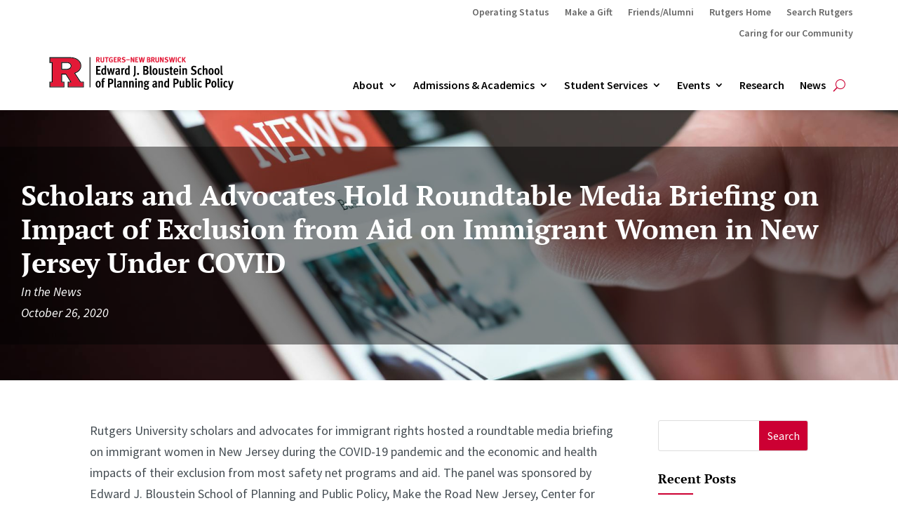

--- FILE ---
content_type: text/css
request_url: https://bloustein.rutgers.edu/wp-content/themes/divi-child/style.css?ver=4.27.4
body_size: 362
content:
/*
 Theme Name:     Divi Child
 Theme URI:      https://www.elegantthemes.com/gallery/divi/
 Description:    Divi Child Theme
 Author:         Bloustein Communications
 Author URI:     https://bloustein.rutgers.edu/
 Template:       Divi
 Version:        1.0.0
*/
 
 
/* =Theme customization starts here
------------------------------------------------------- */